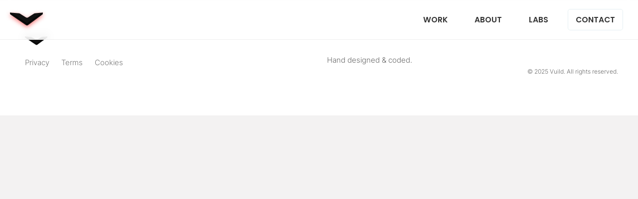

--- FILE ---
content_type: text/html; charset=UTF-8
request_url: https://vuild.com/resources/news/general
body_size: 2886
content:
<!DOCTYPE html>
<html lang="en">
<head>
<meta charset="UTF-8">
<link rel="profile" href="https://gmpg.org/xfn/11">
<link rel="pingback" href="https://vuild.com/xmlrpc.php">
<meta name="viewport" content="width=device-width, initial-scale=1, user-scalable=yes">
	  <meta name="theme-color" content="#fff" media="(prefers-color-scheme: light)">
  <meta name="theme-color" content="#000" media="(prefers-color-scheme: dark)">
<title>General News &#8211; Vuild</title>
<meta name='robots' content='max-image-preview:large' />
<link rel='stylesheet' id='theme-css' href='https://vuild.com/wp-content/themes/v24/style.css?ver=1761194994' type='text/css' media='all' />
<link rel='stylesheet' id='menu-css' href='https://vuild.com/wp-content/themes/v24/menu.css?ver=1761194875' type='text/css' media='all' />
<link rel="https://api.w.org/" href="https://vuild.com/wp-json/" /><link rel="alternate" title="JSON" type="application/json" href="https://vuild.com/wp-json/wp/v2/pages/1443" /><link rel="EditURI" type="application/rsd+xml" title="RSD" href="https://vuild.com/xmlrpc.php?rsd" />

<link rel="canonical" href="https://vuild.com/resources/news/general" />
<link rel='shortlink' href='https://vuild.com/?p=1443' />
<meta property="og:title" content="General News - Vuild">
<meta property="og:type" content="https://vuild.com/resources/news/general">
<meta property="og:site_name" content="Vuild">
<meta name="og:image" content="https://vuild.com/wp-content/uploads/ai-ml-scaled.jpg">


<meta name='description' content='Design and Product'>
<link rel="icon" href="https://vuild.com/wp-content/uploads/cropped-vuild-32x32.png" sizes="32x32" />
<link rel="icon" href="https://vuild.com/wp-content/uploads/cropped-vuild-192x192.png" sizes="192x192" />
<link rel="apple-touch-icon" href="https://vuild.com/wp-content/uploads/cropped-vuild-180x180.png" />
<meta name="msapplication-TileImage" content="https://vuild.com/wp-content/uploads/cropped-vuild-270x270.png" />
	
<meta name="copyright" content="Copyright Vuild. All rights reserved.">
<meta name ="Rating" content="General">
<meta name ="doc-class" content="Living Document">
<meta http-equiv ="Content-Security-Policy" content="block-all-mixed-content">
<meta property="og:locale" content="en_US">
<meta property="og:site_name" content="Vuild">
<link rel="alternate" type="application/rss+xml" href="https://vuild.com/rss">
<meta name="author" content="Vuild">
<link rel="canonical" href="https://vuild.com/resources/news/general">
	

<link rel="preload" href="/fonts/poppins-v21-latin-600.woff2" as="font" type="font/woff2" crossorigin>
<link rel="preload" href="/fonts/poppins-v21-latin-900.woff2" as="font" type="font/woff2" crossorigin>
<link rel="preload" href="/fonts/inter-v13-latin-300.woff2" as="font" type="font/woff2" crossorigin>
	
 <!-- Fav and touch icons -->
<link rel="shortcut icon" href="https://vuild.com/ico/favicon.png">
<link rel="apple-touch-icon" href="https://vuild.com/ico/favicon.png">
<!-- MS -->
<meta http-equiv="X-UA-Compatible" content="IE=edge">
<meta name="application-name" content="Vuild">
<meta name="msapplication-TileColor" content="#111111">
<meta name="msapplication-TileImage" content="https://vuild.com/ico/144x144.png">
<meta name="theme-color" content="#ffffff">
<meta name="msapplication-config" content="https://vuild.com/ico/browserconfig.xml">
<!-- A -->
<meta name="apple-mobile-web-app-capable" content="yes">
<meta name="apple-mobile-web-app-title" content="Vuild">
<meta name="apple-mobile-web-app-status-bar-style" content="default">
<link rel="mask-icon" href="https://vuild.com/ico/logo.svg" color="#af936c">	
<link rel="apple-touch-icon" sizes="57x57" href="https://vuild.com/ico/57x57.png">
<link rel="apple-touch-icon" sizes="60x60" href="https://vuild.com/ico/60x60.png">
<link rel="apple-touch-icon" sizes="72x72" href="https://vuild.com/ico/72x72.png">
<link rel="apple-touch-icon" sizes="76x76" href="https://vuild.com/ico/76x76.png">
<link rel="apple-touch-icon" sizes="114x114" href="https://vuild.com/ico/114x114.png">
<link rel="apple-touch-icon" sizes="120x120" href="https://vuild.com/ico/120x120.png">
<link rel="apple-touch-icon" sizes="144x144" href="https://vuild.com/ico/144x144.png">
<link rel="apple-touch-icon" sizes="152x152" href="https://vuild.com/ico/152x152.png">
<link rel="apple-touch-icon" sizes="180x180" href="https://vuild.com/ico/180x180.png">

<!-- G -->
<link rel="icon" type="image/png" sizes="192x192"  href="https://vuild.com/ico/favicon.png">

<script>var ajaxurl = 'https://vuild.com/wp-admin/admin-ajax.php';</script>
	
	 <link rel='stylesheet' id='theme-css' href='https://vuild.com/wp-content/themes/v24/css/aos2.css' type='text/css' media='all'/>
	 <link rel='stylesheet' id='theme-css' href='https://vuild.com/wp-content/themes/v24/animation.css' type='text/css' media='all'/>
	
</head>
<body class="page-template-default page page-id-1443 page-child parent-pageid-1433">
<header>
<nav id="navbar">
		    <ul class="menu__box-desktop">
			<li><a class="menu__item-d" href="https://vuild.com/work">Work</a></li>
			<li><a class="menu__item-d" href="https://vuild.com/about">About</a></li>
			<li><a class="menu__item-d" href="https://vuild.com/labs">Labs</a></li>
			<li><a class="menu__item-d" href="https://vuild.com/contact">Contact</a></li>
    </ul>
	
<div class="hamburger-menu">
    <input id="menu__toggle" type="checkbox" />
    <label class="menu__btn" for="menu__toggle">
      <span></span>
    </label>

    <ul class="menu__box">
      <li><a class="menu__item" href="https://vuild.com">Home</a></li>
			<li><a class="menu__item" href="https://vuild.com/work">Work</a></li>
			<li><a class="menu__item" href="https://vuild.com/about">About</a></li>
			<li><a class="menu__item" href="https://vuild.com/labs">Labs</a></li>
			<li><a class="menu__item" href="https://vuild.com/contact">Contact</a></li>
    </ul>
  </div>
<div class="logo">
<a href="https://vuild.com">
	
	<svg width="528" height="217" viewBox="0 0 528 217" fill="none" xmlns="http://www.w3.org/2000/svg">
<path id="vuild-svg-top" d="M386.887 18.4299L290.055 80.6787C280.259 86.9763 267.703 87.0354 257.848 80.8304L158.714 18.4128C154.632 15.8422 149.989 14.2942 145.181 13.9001L17.4644 3.43151C8.05892 2.66057 0 10.0859 0 19.523C0 24.8308 2.60881 29.7995 6.978 32.8133L256.304 204.794C266.883 212.091 280.936 211.839 291.247 204.167L521.338 32.9568C525.53 29.838 528 24.9211 528 19.6966C528 9.94214 519.597 2.3092 509.887 3.24419L400.234 13.8034C395.48 14.2612 390.904 15.8473 386.887 18.4299Z" fill="white"/>
<path d="M528 7V1.5L524 0.5L274 178.5L3.5 0L0 1V7L274 191L528 7Z" fill="black"/>
</svg>

	
</a>
</div>
</nav>
</header>
<div id="main-content" class="main-content">

	<div id="primary" class="content-area">

			
<article id="post-1443">
	<div class="entry-content">
			</div><!-- .entry-content -->
</article><!-- #post-## -->

	</div><!-- #content -->
	</div><!-- #primary -->



<footer>

<div class="container">
	
	<div class="logo-foot">
<a href="https://vuild.com">
	
	<svg width="528" height="217" viewBox="0 0 528 217" fill="none" xmlns="http://www.w3.org/2000/svg">
<path id="vuild-svg-top" d="M386.887 18.4299L290.055 80.6787C280.259 86.9763 267.703 87.0354 257.848 80.8304L158.714 18.4128C154.632 15.8422 149.989 14.2942 145.181 13.9001L17.4644 3.43151C8.05892 2.66057 0 10.0859 0 19.523C0 24.8308 2.60881 29.7995 6.978 32.8133L256.304 204.794C266.883 212.091 280.936 211.839 291.247 204.167L521.338 32.9568C525.53 29.838 528 24.9211 528 19.6966C528 9.94214 519.597 2.3092 509.887 3.24419L400.234 13.8034C395.48 14.2612 390.904 15.8473 386.887 18.4299Z" fill="white"/>
<path d="M528 7V1.5L524 0.5L274 178.5L3.5 0L0 1V7L274 191L528 7Z" fill="black"/>
</svg>

	
</a>
</div>
<div class="g-two">
<div class="g-in">
<ul class="legal">
<li><a href="https://vuild.com/privacy">Privacy</a></li>
<li><a href="https://vuild.com/terms">Terms</a></li>
<li><a href="https://vuild.com/cookies">Cookies</a></li>
</ul>
</div>
<div class="g-in">

<p class="made-with">Hand designed &amp; coded.</p>

<p class="copy">&copy; 2025 <a href="https://vuild.com">Vuild</a>. All rights reserved.</p>
</div>
</div>
</div>
</footer>

<button onclick="topFunction()" id="up" title="Go to top">&uarr;</button>

    <script src="https://vuild.com/wp-content/themes/v24/js/nav.js"></script>
    <script src="https://vuild.com/wp-content/themes/v24/js/up.js"></script>
    <script src="https://vuild.com/wp-content/themes/v24/js/aos.js"></script>
    <script>
      AOS.init({
        easing: 'ease-in-out-sine'
      });
    </script>
<!-- Matomo --><script type="text/javascript">
var _paq = window._paq = window._paq || [];
_paq.push(['trackPageView']);_paq.push(['enableLinkTracking']);_paq.push(['alwaysUseSendBeacon']);_paq.push(['setTrackerUrl', "\/\/vuild.com\/wp-content\/plugins\/matomo\/app\/matomo.php"]);_paq.push(['setSiteId', '1']);var d=document, g=d.createElement('script'), s=d.getElementsByTagName('script')[0];
g.type='text/javascript'; g.async=true; g.src="\/\/vuild.com\/wp-content\/uploads\/matomo\/matomo.js"; s.parentNode.insertBefore(g,s);
</script>
<!-- End Matomo Code -->
  </body>
</html>


--- FILE ---
content_type: text/css
request_url: https://vuild.com/wp-content/themes/v24/style.css?ver=1761194994
body_size: 15263
content:
/* @override 
	https://vuild.com/wp-content/themes/v24/style.css?* */



 /* Theme Name: Vuild v2
  * Theme URI: https://vuild.com
  * Author: Vuild
  * License: GNU General Public License v2 or later
  * License URI: http://www.gnu.org/licenses/gpl-2.0.html*/

html, body, div, span, object, iframe, h1, h2, h3, h4, h5, h6, p, blockquote, pre, a, abbr, acronym, address, big, cite, code,
del, em, img, ins, q, s, samp, small, strike, strong, sub, sup, tt, var, b, u, i, center, dl, dt, dd, ol, ul, li,
fieldset, form, label, legend, table, caption, tbody, tfoot, thead, tr, th, td, article, aside, canvas, details, embed, figure, figcaption, footer, header, hgroup, menu, nav, output, section, summary, time, mark, audio, video {
	margin: 0;
	padding: 0;
	border: 0;
	font-size: 100%;
	font: inherit;
	vertical-align: baseline;
}

 button,
    textarea,
    input,
    select,
    a{
     -webkit-tap-highlight-color: rgba(0, 0, 0, 0);
     -webkit-tap-highlight-color: transparent;
     -webkit-user-select: none;
     -khtml-user-select: none;
     -moz-user-select: none;
     -ms-user-select: none;
      user-select: none;
    }
 
.404-img { max-width:150px}

*, *:before, *:after { box-sizing: border-box}
 
html { scroll-behavior: smooth}

/* HTML5 display-role reset for older browsers */
article, aside, details, figcaption, figure, 
footer, header, hgroup, menu, nav, section {
	display: block;
}
ol, ul { list-style: none}

blockquote, q { quotes: none}

blockquote:before, blockquote:after,
q:before, q:after {
	content: '';
	content: none;
}
input, textarea { -webkit-border-radius: 0}
table {
	border-collapse: collapse;
	border-spacing: 0;
}

body {
	line-height: 1;
	font-family: 'Inter', sans-serif;
	background:  var(--base-color);
	font-size: 1.2rem;
}

img {
	width:100%;
	height:auto;
}

* {
	--base-color: #f3f2f2;
	--base-color-alt: #222;
	--stage-color: #fff;
	--stage-color-alt: #333;
}

@font-face {
  font-display: swap;
  font-family: 'Poppins';
  font-style: normal;
  font-weight: 600;
  src: url('fonts/poppins-v21-latin-600.woff2') format('woff2')}
@font-face {
  font-display: swap;
  font-family: 'Poppins';
  font-style: normal;
  font-weight: 900;
  src: url('fonts/poppins-v21-latin-900.woff2') format('woff2')}
@font-face {
  font-display: swap; 
  font-family: 'Inter';
  font-style: normal;
  font-weight: 300;
  src: url('fonts/inter-v13-latin-300.woff2') format('woff2')}

.bg {
	margin-bottom: -3px; 
	background-color: var(--stage-color);
}

.testimonial-bg .bg { background-color:#fff}

.bg svg path { fill: #f9faff}

h1, h2, h3, h4, h5, h6 {
	color: #333;
	font-family: "Poppins", sans-serif;
  	font-style: normal;
  	font-weight: 600;
}

  h6 {
  	font-weight: 600;
  	letter-spacing: .02em;
}

.right { text-align: right}

.g-two-fixed {
	display: grid;
	grid-template-columns: 1fr 1fr;
	grid-template-rows: 1fr;
	grid-gap:2rem;
}
	
.g-three-fixed {
	display: grid;
	grid-template-columns: 1fr 1fr 1fr;
	grid-template-rows: 1fr;
	grid-gap:2rem
}

.g-five {
	display: grid;
	grid-template-columns: 1fr 1fr 1fr 1fr 1fr;
	grid-template-rows: 1fr;
	grid-gap:1rem;
	
}
.work-txt .g-two h3 { margin-top: 5vh}

.split {
	display: grid;
	grid-template-columns: 1fr 1fr 1fr 1fr;
	grid-template-rows: 1fr;
	grid-gap:3rem ;	
	padding: 10vh 5vw;
}

@media (max-width: 1067px) {	
.g-five {
	display: grid;
	grid-template-columns: 1fr 1fr ;
	grid-template-rows: 1fr 1fr;
	grid-gap:1rem;
	
}
.g-three-flip {
	display: grid;
	grid-template-columns: 1fr 1fr 1fr;
	grid-template-rows: 1fr;
	grid-gap:2rem;
	text-align: center;
}
.split {
	grid-template-columns: 1fr 1fr;
}

.screens { margin-bottom: 20px}
.lab-screens { margin-top: 20px}
.work-txt h3 { margin-top: 5vh}
 .home-process h3 {	margin-top: 5vh}
		
	.home-process  .g-four {
	display: grid;
	grid-template-columns: 1fr 1fr ;
	grid-template-rows: 1fr 1fr;
	grid-gap:1rem;
}
}

.made-with {
	display: flex;
  	justify-content: center;
  	align-items: center;
  	padding:20px 0 0;
}

.error404 .hero { padding: 0 20px;color: #222;}
.error404 .hero a{ color: #222;}

.error404 img {
	max-width: 300px;
	height: auto;
}


.error-img {
	text-align: center;  	
	margin-bottom:  5vh;
	padding: 5vh 50px 5vh;
transition: background 300ms ease-in-out 0s;
border: 1px solid #fff;
border-radius: 5px;
  	box-shadow: 0 0 6px rgba(0,0,0,.1);
background-color: #d5c8b9;

}


@media (max-width: 767px) {	

.split { grid-template-columns: 1fr}

.h-one { margin:30px 20px 20px}
.h-two { text-align: left;padding:10px  20px}
 }

@media (min-width: 1024px) {	

.g-third {
	display: grid;
	grid-template-columns: 1fr 2fr;
	grid-template-rows: 1fr;
	grid-gap:2rem;
}

.g-two {
	display: grid;
	grid-template-columns: 1fr 1fr;
	grid-template-rows: 1fr;
	grid-gap:2rem
}
.g-two-alt {
	display: grid;
	grid-template-columns: 1fr 2fr;
	grid-template-rows: 1fr;
	grid-gap:2rem
}
.g-three {
	display: grid;
	grid-template-columns: 1fr 1fr 1fr;
	grid-template-rows: 1fr;
	grid-gap:4rem
}

.g-four {
	display: grid;
	grid-template-columns: 1fr 1fr 1fr 1fr;
	grid-template-rows: 1fr;
	grid-gap:2rem
}

.box {  
  display: grid;
  grid-template-columns: 1fr 1fr;
  grid-template-rows: 1fr;
  gap:4rem;
  grid-auto-flow: row;
  grid-template-areas:
    "pic txt";
}

.box-reverse {  
  display: grid;
  grid-template-columns: 1fr 1fr;
  grid-template-rows: 1fr;
  gap:4rem;
  grid-auto-flow: row;
  grid-template-areas:
    txt-r "pic-r";
}

.pic-r { grid-area: pic-r}
.txt-r { grid-area: txt-r}
 
.g-two-reverse {  
  display: grid;
  grid-template-columns: 1fr 1fr;
  grid-template-rows: 1fr;
  gap:4rem;
  grid-auto-flow: row;
  grid-template-areas:
    "h-two h-one";
}

.h-one { grid-area: h-one}
.h-two { grid-area: h-two;text-align: left}
 
.g-two-flip {  
  display: grid;
  grid-template-columns: 1fr 1fr;
  grid-template-rows: 1fr;
  gap:4rem;
  grid-auto-flow: row;
  grid-template-areas:
    " flip-two flip-one";
}

.flip-one { grid-area: flip-one}
.flip-two { grid-area: flip-two;text-align: left}
 
	
.work-hero .box {  
	height: 80vh;
	max-width: 1400px;
	margin: auto;
}

.work-1 .box{
	grid-gap:4rem;
	display: flex;
  	justify-content: center;
  	align-items: center;
	height:100%;
}

.work-2 .box,.work-3 .box  {
	grid-gap:4rem;
  	justify-content: center;
  	align-items: center;
	height:80vh;
}

.pic { grid-area: pic}
.txt { grid-area: txt}
 
.made-with { justify-content: right}

.detail-info h3:after {
	content: "";
	display: block;
	background: #bf58ed;
	height: 1.5px ;
	margin-top: 15px;
	margin-bottom: 15px;
	width:60px;border-radius: 100px;
	background: linear-gradient(to left, #6190bd 0%, #bf58ed 100%);
}

.detail-screen .g-in:before {
	content: "";
	display: block;
	padding: 1px;
	width: 2px;
	height: 100px;
	border-radius: 10px;
	margin-bottom: -150px;
	margin-left: -20px;
	background: #bf58ed;
	background: linear-gradient(to bottom, #bf58ed  , #6190bd);
}
.home-process .g-two .g-in {
	  	background: rgba(0,0,0,.1);
	  	padding: 5vh 5vw;
	  	border: 1px solid rgba(255,255,255,.1);
	  	box-shadow: inset 0	  	background: rgba(0,0,0,1);
	  	color: #003566;
  }
     .home-process	 .g-four {
	  	padding: 15vh 3vw;
	  	border: 1px solid rgba(255,255,255,.1);
	  	grid-gap:40px;
	  	color: #fff;
	  }
 }


section p {
	line-height:1.5em;
	font-family: 'Inter', sans-serif;
	color: #555;
}

a:link { 
	text-decoration: none; 
	transition: color 300ms ease-in-out 0s;
}

a:visited { text-decoration: none}

a:hover { 
	text-decoration: none;
	transition: color 300ms ease-in-out 0s;
}

a:active { text-decoration: none}

a.btn  {
	display:block;
	padding:1rem 0;
	color: #fff;
}

section{ clear: both}
 
.home-labs {
	padding: 20vh 0;
	background-color: var(--base-color);
	box-shadow: 0 1px 3px #000;
}

.home-experts {
	padding: 20vh 10vw;
	border-top: 1px solid #eee;
	border-bottom: 1px solid #eee;
	background: #fff;
}

.home-projects {
	padding: 5vh 0 10vh;
	background-color: var(--base-color);
}

.home-projects .project-name { 
	margin-top: 1.5vh;
	font-family: 'Poppins', sans-serif;
	font-weight: 600;
}

.reqs {
	font-size: .8em;
	margin-top: .5vh;
	margin-bottom: 2.5vh;
	color: #a17648;
}

.client-projects {
	background-color: var(--base-color);
	padding: 10vh 20px;
}

.home-process {
	padding: 15vh 0;	
	color: #fff;
	border-top: 1px solid #eee;
	border-bottom: 1px solid #eee;
	background-color: #fff;
}
.home-process .g-three{
	display: grid;
	grid-template-columns: 1fr 1fr 1fr;
	grid-template-rows: 1fr;
	grid-gap:1rem
}
.marker {
	background: #0085FF;
	padding:40px 0;
	width: 6px;
	border-radius: 100px;
	content: "";
	margin-left: 20%;
	display: block;
	margin-top: -40px;
	position: relative;
}

h3 { margin-bottom:5px}

.home-hero {
	min-height: 90vh;
	display: flex;
	margin-bottom: -80px;
}

@media (max-width: 1067px) {
.home-hero { min-height: 100vh}
}

h1 { font-size:66px;margin-left: -2px;
	margin-bottom: 20px;
}
h2 { font-size:45px}
h3 { font-size:35px}
h4 { font-size:25px}

.home-clients, .hero-in {
	max-width:1460px;
	margin:auto;
	overflow: hidden;
}

.hero  { padding:80px 0 0 0}

.hero-short  { padding:120px 20px 0;max-width: 1500px; margin: auto}

.news{ max-width: 1500px; margin: auto}
 .container {
 	max-width:1500px;
 	margin:auto;
 	overflow: hidden;
 	padding-left: 20px;
 	padding-right: 20px;
}

#primary .legal {
	padding: 50px;
	max-width: 1420px;
	margin: 5vh auto ;
	padding: 10vh 5vw ;
 	background: #fff;
 	transition: background 300ms ease-in-out 0s;
 	border: 1px solid #fff;
 	border-radius: 5px;
  	box-shadow: 0 0 6px rgba(0,0,0,.1);	
}

.stage-two { margin-top: 10vh}

footer .container {
 	max-width:1500px;
 	margin:auto;
 	overflow: hidden;
 	padding: 0 20px;
}
	
	footer {
	color: #666;
	padding: 10vh 20px;
	margin-top: 0;
	font-size: .8em;
	background-color: #fff;
	border-top: 1px solid #eee;
	}

	footer li > a, 	footer  li > a { position: relative}
	
	footer li > a:hover, footer  li > a:hover { color:#BE3455}
	
	footer  li > a:before,	footer  > a:before {
	content: "";
	position: absolute;
	width: 100%;
	height: 2px;
	bottom: 0;
	left: 0;
	border-radius: var(--border-radius-two);
	background:#a17648;
	visibility: hidden;
	transform: scaleX(0);
	transition: all 150ms ease-in-out 0s;
}
	footer  li > a:hover:before, 	footer  li > a:hover:before {
	visibility: visible;
	transform: scaleX(.5);
}

footer li {	display: inline-block}

footer li a {
	padding: 10px;
	color: #777 !important;
}

footer img {
	width: 16px;
	margin-left: 5px;
	height: auto;
}

.foot-shape svg {
	width: 100vw;
	margin-bottom: -20px;
}
	
.work-1 { padding:120px 20px}
.container-short {
	max-width:1100px;
	margin:100px auto 0;
	overflow: hidden;
	padding-left: 20px;
	padding-right: 20px;
}

.home-hero h1 { font-size: 4em;color: #222}

.hero h1 { margin-bottom: 20px}

section h2 {
  text-align: center;
  margin-bottom: 15px;
}

.home-client-info .reqs {
	margin-top: 10px;
	margin-bottom:10px ;
}

.about-txt .reqs, .home-client-info .reqs, .home-client-info .system {
	font-size: .75em;
	color: #a17648;
}

.sub-head  {
	margin-top: 10px;
	margin-bottom: 20px;
	color: #a17648;
	font-size: 1.1em;
}

.reqs span {
	color: #ccc;
	background: linear-gradient(to right, #ccc  , #ccc);
	-webkit-text-fill-color: transparent;
	-webkit-background-clip: text;
	font-size: .8em;
}

@media (max-width: 900px) {
  
  .home-hero h1 { font-size: 2.5em}
  section .text-container { flex-direction: column}
  
section p { font-size: .8em}
.sub-head  { font-size: 1em}

.home-client-info .reqs, .home-client-info .system {
	font-size: .75em;
}
}

@media (max-width: 767px) {
  .home-hero h1 { font-size: 2em}
  #primary .legal {
	padding: 20px;
	border: none;
}
}

.reveal {
  position: relative;
  opacity: 0;
}

.reveal.active { opacity: 1}

.active.fade-bottom { animation: fade-bottom 700ms ease-in-out}
.active.fade-left { animation: fade-left 700ms ease-in-out}
.active.fade-right { animation: fade-right 700ms ease-in-out}

.btn-dark {
	display:block;
	padding:1rem 0;
	background:#222
}

.subtext {
	text-align:center;
	max-width:600px;
	margin:0 auto 4vh;
	padding-left: 20px;
	padding-right: 20px;
	color: #a17648;
	font-size: 1.1em;
	padding: 10px;
	line-height: 1.2em;
}

.left { text-align:left}

.center { text-align:center}

.medium {
	width:200px;
	margin:auto
}

.hero-img { padding:0 40px;max-height: 70vh;width: auto;}

.home-highlights {	padding: 5vh 0 0}

blockquote {
	font-size: 2.7rem;
  font-family: "Poppins", sans-serif;
  font-weight: 600;
  font-style: normal;	
  color: #444;
	margin-top: 20px;	
	line-height: 1.5em;
}

.home-testimonials {
	text-align: center;
	padding:  20vh 0;
	text-align: center;
	background-color: var(--base-color);
}

.work-more img {
	margin-bottom: 20px;
	box-shadow: 0 0 10px rgba(0,0,0,.1);
	border: 1px solid #d8defe;
		box-shadow: 0 0 6px rgba(0,0,0,.1);
 border: 1px solid #d8defe;padding: 4px;
	border-radius: 10px;
}

.home-testimonials img, .work-testimonials img {
  	border-radius: 400px;
	margin-bottom: 0;
  text-align:center;
 max-width: 120px;
	height: auto;
	margin-bottom: 0;
border: 1px solid #d8defe;
padding: 4px;
	box-shadow: 0 0 6px rgba(0,0,0,.1);
}

.work-testimonials {
	text-align: center;
	margin:  10vh 0;
	padding:  20vh 0;
	background: #fff;
	border-top: 1px solid #d8defe ;
	border-bottom: 1px solid #d8defe ;
	
	
}

.work-testimonials blockquote{
	
	max-width: 650px;
	margin: auto;
}

.home-social { 
	background: #fff;
	padding: 10vh 0;
	text-align: center;
	position: relative;
	z-index: 10;
}

.video-clip {
	max-width: 600px;
	text-align: center;
	margin: auto;
 }

.shadow { box-shadow: 0 0 5px rgba(0,0,0,.2)}

svg#goo-logo,svg#svg932 {
padding: 40px;
max-width: 270px;
}

.home-labs .g-two { grid-gap:30px}

.caption {
	color: #a17648;
	font-size: .8em;
	margin: 10px auto 0;
	min-height: 40px;
	max-width: 750px;
	line-height: 1.2em;
}

.process { margin: 30px auto}

img.process { margin: auto}

.code {
	width: 160px;
	margin-left: 130px;
}

.testimonial-author   {
margin-top: 10px;
	color: #a17648;
	min-height: 25px;
}

.home-meta {
	font-size: .8em;
	letter-spacing: 1px;
}

.hamburger-menu { z-index: 99}
#menu__toggle { opacity: 0}

#menu__toggle:checked + .menu__btn > span {  transform: rotate(45deg)}
#menu__toggle:checked + .menu__btn > span::before {
  top: 0;
  transform: rotate(0deg);
}
#menu__toggle:checked + .menu__btn > span::after {
  top: 0;
  transform: rotate(90deg);
}
#menu__toggle:checked ~ .menu__box {  right: 0 !important}

.menu__btn {
  position: fixed;
  top: 20px;
  right: 20px;
  width: 36px;
  height: 36px;
  cursor: pointer;
  z-index: 1;  
  padding-top: 14px;
  padding-right: 20px;
  -webkit-tap-highlight-color: transparent;
}
.menu__btn > span,
.menu__btn > span::before,
.menu__btn > span::after {
  display: block;
  position: absolute;
  height: 2px;
  background-color: #4183ed;
  transition-duration: .25s;
    width:100%;
	right: 0;
}
.menu__btn > span {
  background-color: #222;
}
.home .menu__btn > span, 
.home .menu__btn > span,
.menu__btn > span::before,
.menu__btn > span::after {
  background-color: #222;
}

.home .menu__btn > span, .home .menu__btn > span::after{
  background-color: #e5eff2;
}
.menu__btn > span::before {
  content: '';
  top: -8px;
  width: 00%;
}
.menu__btn > span::after {
  content: '';
  top: 8px;
  width: 100%;
}

.menu__box {
  display: block;
  position: fixed;
  top: 0;
  right: -100%;
  width: 100%;
  height: 100%;
  margin: 0;
  padding: 80px 0;
  list-style: none;
  background-color: rgba(255,255,255,1);
  transition-duration: .25s;
  -webkit-backdrop-filter: blur(30px);
  backdrop-filter: blur(30px);
  height: 100vh;
}

.home .menu__box { background-color: #000}
.home .menu__box a { color: #e5eff2}

.menu__item {
  display: block;
  padding: 12px 34px;
  font-size: 3em;
  text-decoration: none;
  transition-duration: .25s;
  animation: fade 1s ease-in-out 0s forwards;
  font-family: "Poppins", sans-serif;
  font-weight: 500;
  font-style: normal;	
  transition: all 400ms ease-in-out 0s;
}

.menu__item:hover {
  transition: all 400ms ease-in-out 0s;
  padding-left: 40px;
  background: #fff;
  color: #000;
}

.star {
	width: 26px !important;
	height: auto;
	display: block;
	margin: 0 auto 10px;
	opacity: .3;	
	background: #a17648;
	padding: 4px;
	border-radius:900px;
	border: 1px solid #a17648;
}

.scroller {
  max-width: 1000px;
  margin: auto;
}

.scroller__inner {
  padding-block: 1rem;
  display: flex;
  flex-wrap: wrap;
  gap: 1rem;
}

.scroller[data-animated="true"] {
  overflow: hidden;
  -webkit-mask: linear-gradient(
    90deg,
    transparent,
    white 20%,
    white 80%,
    transparent
  );
  mask: linear-gradient(90deg, transparent, white 20%, white 80%, transparent);
}

.scroller[data-animated="true"] .scroller__inner {
  width: max-content;
  flex-wrap: nowrap;
  animation: scroll var(--_animation-duration, 40s)
    var(--_animation-direction, forwards) linear infinite;
}

.scroller[data-direction="right"] { --_animation-direction: forwards}
.scroller[data-direction="left"] { --_animation-direction: forwards}
.scroller[data-speed="fast"] { --_animation-duration: 20s}
.scroller[data-speed="slow"] { --_animation-duration: 60s}

.tools-list li{
	width: 150px;
  background-color: #fff;
	height: 150px;
	position: relative;
  display: flex;
  justify-content: center;
  align-items: center;
    border: 1px solid #e9e9e8;
    border-radius: 5px;
		background-color: var(--base-color);
}

.tools-list img{
	height: 55px;
	width: auto;
}

.tag-list {
  margin: 0;
  padding-inline: 0;
  list-style: none;
}

.tag-list li {
  padding: 1rem;
	background-color: var(--base-color);
  font-size: .8em;
  text-align: center;
  border-radius: 5px;
    border: 1px solid #e9e9e8;
}

.lab-screens img { 
	box-shadow: 0 0 6px rgba(0,0,0,.1);
	border: 1px solid #d8defe;
	padding: 4px;
	border-radius: 10px;
}

.expert-author {
	margin-top: 10px;
	font-size: .6em;
}

a.btn-lg {
	margin:50px auto 10px;
	font-size: .8em;
	width: 290px;	
padding: 20px;
cursor: pointer;
color: #27535f;
background-color: #f7f9fa;
transition: background 300ms ease-in-out 0s;
border: 1px solid #fff;
  font-family: "Poppins", sans-serif;
  font-weight:500;
  border-radius: 5px;
  	box-shadow: 0 0 6px rgba(0,0,0,.1);
}

a.btn-lg:hover {
	border: 1px solid #000;
	background: #333;
	color: #fff !important;
	transition: all 300ms ease-in-out 0s;
}

.highlight-large {
	font-size: 2em;
	margin-top: 5vh;
	font-family: "Poppins", sans-serif;
	font-weight: 900;
  	font-style: normal
}
  
.highlight-sm {	color: #a17648}

.home-screen {
	max-width: 1500px;
	margin: auto;
	padding: 10vh 5vw 15vh;
 	background: #ded4c9;
 	border: 1px solid #a17648;
 	transition: background 300ms ease-in-out 0s;
 	border: 1px solid #fff;
 	font-family: "Poppins", sans-serif;
 	font-weight:500;
 	border-radius: 5px;
 	box-shadow: 0 0 6px rgba(0,0,0,.1);	
 }

.home-screen p { color: #a17648}

.about-screen {
	max-width: 1500px;
	margin: 5vh auto 0;
	padding: 10vh 5vw ;
 	background: #ded4c9;
 	transition: background 300ms ease-in-out 0s;
 	border: 1px solid #fff;
 	border-radius: 5px;
  	box-shadow: 0 0 6px rgba(0,0,0,.1);	
 }
 
 .about-screen p { color: #a17648;font-size: .9em; line-height: 1.5em;
 	margin-bottom: 30px;
 }
  
.about-screen img {width: auto;height: 100px}
.about-screen .about-item-three img {width: auto;height: 125px;margin-top: -13px;margin-bottom: -12px}
	 
.contact-screen {
	max-width: 1500px;
	margin: 5vh auto 0;
	padding: 10vh 5vw ;
 	background: #ded4c9;
 	transition: background 300ms ease-in-out 0s;
 	border: 1px solid #fff;
 	border-radius: 5px;
  	box-shadow: 0 0 6px rgba(0,0,0,.1);	
 }
 
 .contact-screen p { color: #a17648;font-size: .9em; line-height: 1.5em;
 	margin-bottom: 30px;
 }
  
 .contact-screen img {width: auto;height: 200px;margin-bottom: 30px;
 }
 
 
 .icon-forward img {max-width: 160px;height: auto}

.highlight-large { color: #a17648}
.about-icons {
	text-align: center;
}
.home-screen h4 {
	color: #222;
	margin-top: 60px;
	margin-bottom: 10px;
}

.work-txt {
	border-radius: 20px;
	border:1px solid rgba(0,0,0,.1);
	background: rgba(255,255,255,.2);
	max-width: 1500px;
	margin: auto;
	padding: 15vh 15vw;
 	background-color: var(--stage-color);
 }

mark {
  -webkit-animation: 1.5s highlight 1.5s 1 normal forwards;
  animation: 1.5s highlight 1.5s 1 normal forwards;
  background-color: none;
  background: linear-gradient(90deg, #7efff5 50%, rgba(255, 255, 255, 0) 50%);
  background-size: 200% 100%;
  background-position: 100% 0;
}

.spinners {
	width: 95px;
	height: 30px;
	position: relative;
	margin-top: -37px;
	margin-left: 50px;
}

.spinner {
	width: 20px;
	animation: spin 1s linear 0s infinite;
	height: 20px;
}

.close {
	background-color:#E8F0F5;
	padding: 120px 50px ;
	margin: 0 auto 0;
	max-width: 1460px;
	border-top-left-radius:30px;
	border-top-right-radius:30px;	
}

.close::after { 
	position:absolute;
	bottom: -50px;
  	left: 0px;
  	width: 100%;
  	content:" ";
  	background: 
  radial-gradient(circle at 50% 0%, #E8F0F5 35%, #f9faff 20%);
  	background-size:50px 100px;
  	height:50px;
  	background-repeat: repeat-x;
}

.tasks {
	margin: 0 auto 0;
	max-width: 1100px;
}

.tasks img { width: 100%}

path#vuild-svg-top { fill: #111}

#up {
  display: none;
  position: fixed;
  bottom: 20px;
  right: 20px;
  z-index: 99;
  border: none;
  outline: none;
  cursor: pointer;
  padding: 15px;
  animation: fade-bottom 1s ease-in-out 0s forwards;
	font-size: .8em;
cursor: pointer;
color: #27535f;
background-color: #f7f9fa;
transition: background 300ms ease-in-out 0s;
border: 1px solid #fff;
  font-family: "Poppins", sans-serif;
  font-weight:500;
  border-radius: 5px;
  	box-shadow: 0 0 6px rgba(0,0,0,.1);	
}
}

.go {
	padding: 10vh 0;
	background: #72a6b4;
	text-align: center;
	margin: 10vh 0 ;
}
	
.highlights {
	max-width:1500px;
	margin:10vh auto;
	background: #fff;
	border: 1px solid #d8defe ;
	border-radius: 20px;
	color: #555;
}

.highlights li:before{
  content: "\2022"; 
  color: #a17648; 
  display: inline-block; 
  width: 1em;
  margin-left: -1em;
}

.highlights ul { margin-left: 1em}

.split h3 { margin-bottom: 20px}

.split li{
	margin-top: 10px;
	font-size: .8em;
	line-height: 1.2em;
}

.client-body {
	margin-top: 10vh;
	margin-bottom: 10vh;
	background: #fff;
	padding: 10vh 20px;
	border-top: 1px solid #d8defe ;
	border-bottom: 1px solid #d8defe ;
}

.tasks .home-client-info p {
	font-size: .8em;
	color: #444;
	margin-bottom: 10px;
}

.tasks .home-client-info li { color: #444}

.client-list2 li {
	padding:60px 20px ;
	animation: fade-bottom 1s ease-in-out 0s forwards ;
	background-color: #f7f9fa;
	border: 1px solid #fff;
  font-weight:500;
  border-radius: 5px;
  	box-shadow: 0 0 6px rgba(0,0,0,.1);
}

.client-list2 li a {display: block}

    #more-testimonials { display: none;	padding: 5vh 0  0;

	}
    
   .low-screen {
	padding: 10vh 0;
	border-top: 1px solid #d8defe ;
	border-bottom: 1px solid #d8defe ;
}

.client-date, .client-versions {
	background-color: #c7b8a8;
	color: #a17648;
	border: 1px solid #b5a18b;
	text-align: center;
	padding: 5px 15px;
	border-radius: 300px;
	font-size: .75em;
	margin-top: 5px;
	margin-bottom: 5px;
	display: inline-block;
}

.client-acquired {
	color:#fff;
	border-radius: 3px;
	margin-top: 5px;
	margin-bottom: 5px;
	display: inline-block;
}

.client-acquired a{
	background: #dd6a6a;
		color:#fff !important;
	border: 1px solid #cc1616;
	text-align: center;
	padding: 5px 10px;
	border-radius: 30px;
	font-size: .8em;
	margin-top: 5px;
	margin-bottom: 5px;
	display: inline-block;
}

.client-url {
	margin-top: 20px;
	font-size: .9em;
}

.auth-rate svg {
	width: 100px;
	color: #ccc;
	height: auto;
	margin-bottom: -4px;
}

.auth-rate  {
	max-width: 210px;
	color: #08197b;
	border: 1px solid #d5dafc;
	text-align: center;
	background: #eaedfe;
	padding: 5px;
	border-radius: 3px;
	font-size: .75em;
	margin-top: 5px;
	margin-bottom: 5px;
}

 .txt-box {
	border: 1px solid #eee;
	padding:40px  40px 20px;
	border-radius: 20px;
	animation: fade-bottom 1s ease-in-out 0s forwards ;
	background: #fff;
	margin-bottom: 20px;
}

.tel {
	color: #222;
	margin-top: 30px;
	font-size: 1.3em;
}

.expert-home {
	text-align: center;
	margin:10vh 0;
	padding: 10vh 0;
	background-color: var(--base-color);
	border-radius: 6px;
	border: 1px solid #e9e9e8;
	
	padding: 10vh 5vw ;
 	background: #ded4c9;
 	transition: background 300ms ease-in-out 0s;
 	border: 1px solid #fff;
 	border-radius: 5px;
  	box-shadow: 0 0 6px rgba(0,0,0,.1);	
}
  .expert-home ul {
	text-align: center;  	
	margin-top: 30px;
	margin-bottom: 30px;
	padding: 5vh 5vw ;
	transition: background 300ms ease-in-out 0s;
	border: 1px solid #fff;
	border-radius: 4px;
  	box-shadow: 0 0 6px rgba(0,0,0,.1);
  	background-color: #d5c8b9;
}

.expert-home li{ line-height: 2.5em;

background: rgba(0,0,0,.1);
margin-top: 10px;
padding: 5px;
margin-bottom: 10px;
border: 1px solid rgba(255,255,255,.5);
border-radius: 100px;
font-size: .8em;;
}

@media (max-width: 1067px) {	
.home-info { display: none}
.about-txt img { display: none}
}

.home-info {
	background: #F4F3F8;
	width: 230px;
	padding: 10px;
	font-size: .8em;
	box-shadow: 0 24px 50px rgba(0,0,0,.3);
	border-radius: 18px;
	position: absolute;
	top: 230px;
	left: 200px;
	border: 1px solid #fff;
	text-align: left;
}

.info-1 {
	top: 230px;
	left: -30px;
	animation-delay: 2s;
	width: 230px;
	height: 70px;
}
.info-2 {
	top: 400px;
	left: 400px;
	animation-delay: 3s;
	width: 220px;
	height: 70px;
}
.info-3 {
	top: 60px;
	left: 510px;	
	animation-delay:4s;
	width: 120px;
	height: 70px;
}

.home-info  .g-two {
	display: grid;
	grid-template-columns: 50px 2fr;
	grid-template-rows: 1fr;
	grid-gap:1rem
}
.home-info .vertical { text-align: left}

.home-more {
	color: #666;
	margin-top: 10px;font-size: .8em;
}
a .work-btn {
	border: 1px solid #eee;
	max-width: 200px;
	margin: 30px auto;
	padding: 15px;
	font-size: .8em;
	color: #27535f;	
	animation: fade-bottom 1s ease-in-out 0s forwards ;
	background: #fff;
	border: 1px solid #eee;
	font-weight:500;
	border-radius: 5px;
}

.home-hero{	background-color: #fff}

.home-process p {
	color: #edf3fc;
	font-size: .9em;
}

.work-projects img, .home-projects img {
	box-shadow: 0 0 6px rgba(0,0,0,.1);
	border: 1px solid #d8defe;
	padding: 4px;
	border-radius: 10px;
}

.why-press {
	padding: 10vh 5vw ;
	background-color:#ded4c9;
	text-align: center;
	margin-top: 30px;
	border: 1px solid #fff;
	box-shadow: 0 0 6px rgba(0,0,0,.1);	
  border-radius: 5px;
}

.why-press svg, .why-press img{
max-width: 120px;
height: auto;
}

.work-4 img, .work-7 img {
	max-height: 60vh;
	width: auto;
}

.contact-form {
	padding: 50px;
	max-width: 550px;
	margin: auto;
	box-shadow: 0 0 8px rgba(0,0,0,.15);
	border-radius: 10px;
	text-align: center;  	
	margin: 0 auto 0;
	transition: background 300ms ease-in-out 0s;
	border: 1px solid #fff;
  	border-radius: 4px;
  	box-shadow: 0 0 6px rgba(0,0,0,.1);
  	background-color: #d5c8b9;
}

.home-highlights img{
   	width: 200px;
   	height: auto;
}

.heading-icon svg {
	width: 105px;
	height: auto;
}

.logo {
	position: fixed;
	left: 20px;
}

.vertical {
	display: flex;
  	justify-content: center;
  	align-items: center;
	height:100%;
}

.work-more .reqs {
	margin-top: 15px;
	margin-bottom: 15px;
	font-size: .7em;
	color: #a17648;
}

 .more { margin-bottom: 45px}

.work-more .system {
	margin-top: 10px;
	margin-bottom: 10vh;
	color: #618aa3;
	font-size: .9em;
}

.acquired {
	background-color: #a17648;
	width: 100px;
	text-align: center;
	padding: 6px;
	color: #d3c6b9;
	font-size: .7em;
	margin-top: -70px;
	position: absolute;
	border-radius: 20px;
	margin-left: 20px;
}

.stores {
	margin-top: 20px;
	display: grid;
	grid-template-columns: 1fr 1fr;
	grid-template-rows: 1fr;
	grid-gap:1rem;
	max-width: 300px;
}

.opener {
	color: #999;
	letter-spacing: 1px;
}

.box a:hover {
transform: translateX(40px);
transition: all 1s ease-in-out 0s;
}

footer ul { text-align: left}

footer .legal { 	padding-top: 25px}

 .copy {
	text-align: right;
	padding: 10px 0;
	color: #666;
	font-size: .8em;
}

.home-client-info h3:before {
content: "";
display: block;
		background: #a17648;
height: 1.5px ;
margin-bottom: 15px;
width:60px;
border-radius: 100px;
}

.hero-screen img{
height: auto;
margin: auto;
position: relative;
z-index: 99;
}

.menu__box li { position: relative}

.menu__box li:nth-child(1) { animation: fade 1s ease-in-out 0s  forwards}

.menu__box li:nth-child(1):after {
  content: "01";
  margin-left: 10px;
  color: #888;
  font-size: .8em;
  position: absolute;
  bottom: 20px;
}
.menu__box li:nth-child(2):after {
  content: "02";
  margin-left: 10px;
  color: #888;
  font-size: .8em;
  position: absolute;
  bottom: 20px;
}
.menu__box li:nth-child(3):after {
  content: "03";
  margin-left: 10px;
  color: #888;
  font-size: .8em;
  position: absolute;
  bottom: 20px;
}
.menu__box li:nth-child(4):after {
  content: "04";
  margin-left: 10px;
  color: #888;
  font-size: .8em;
  position: absolute;
  bottom: 20px;
}
.menu__box li:nth-child(5):after {
  content: "05";
  margin-left: 10px;
  color: #888;
  font-size: .8em;
  position: absolute;
  bottom: 20px;
}

.go svg{
	   	width: 80vw;
	   	max-width: 400px;
	   	height: auto;
	}
	
	    .go-icon svg {
			width: 100px;
			height: auto;
		}
		
		.go a.btn {
			display: block;
			background: #f7f9fa;
			color: #27535f;
			padding: 20px;
			max-width: 290px;
			margin:60px auto 0;
			border: 1px solid #758CBD;
			transition: background 300ms ease-in-out 0s;	
		}
		
.go a.btn:hover  {
	background: #333;
	color: #fff !important;
	transition: background 300ms ease-in-out 0s;
	border: 1px solid #000;
}

		
@media (max-width: 900px) {
	
	.subtext {
	font-size: .8em;
}
	.home-highlights {
	padding:  0;
}
.go a.btn {
	padding: 25px;
	font-size: .8em;
}
		
.work-testimonials { margin:  5vh 0}

.home-client-info .btn { margin-bottom: 40px}
.lab-screens img { margin-bottom: 0px;}

.home-screen {
	padding: 20px;
	border:none;
}
.work-txt {
	padding:20px 0 50px;
	border:none;
 }
	
.home-highlights h3 { margin-top: 30px}	

.menu__item { font-size: 1.7em}
.work-more {
	padding: 5vh 0 40px;
	margin-top: 0;
}

.hero h1 { margin-bottom: 10px}

h1 { font-size:33px}
h2 { font-size:30px}
h3 { font-size:25px}
h4 { font-size:22px}

.contact-form { padding: 20px}

blockquote { font-size: 1.8rem}

.made-with {
	  text-align: center;
	  margin-bottom: 10px;
}

.client-list2 li { margin-bottom: 20px}

footer ul, .copy { text-align: center}
.home-client-info h3 { margin-top: 20px}
.home-screen-top { text-align: center}
}

.home-client-info h4 {margin-top: 30px;margin-bottom: 10px;}
.home-client-info h4:nth-child(1) {margin-top: 0;margin-bottom: 10px}

.home-client-info li {
	line-height: 1.5em;
	list-style: none;
	margin-left: 40px;
	font-size: .8em;
}
.home-client-info li::before {
  content: "\2022"; 
  color: #a17648; 
  display: inline-block; 
  width: 1em;
  margin-left: -1em;
}

.tv img { max-width: 900px}

.tv-title {
text-align: center;
margin-top: 40px;
}

.tv-title img{
	width: 100px;
	margin: auto;
	width: 100px;
}

.hero-logo {
	width: 100px;
	border-radius: 10px;
}

.screens { text-align: center}

.tv { text-align: center}

.hero-screen { text-align: center}

.wrapper{ margin:3em 0}

a, a:visited, a:hover, a:active {
  -webkit-backface-visibility:hidden;
  backface-visibility:hidden;
	position:relative;
  transition:0.5s color ease;
	text-decoration:none;
 cursor: pointer;
	color: #0085ff;
}

a:hover { color:#BE3455}

a.before:before,a.after:after{
  content: "";
  transition:0.5s all ease;
  -webkit-backface-visibility:hidden;
  backface-visibility:hidden;
  position:absolute;
}
a.before:before { top:-0.25em}
a.after:after{ bottom:-0.25em}
a.before:before,a.after:after{
  height:5px;
  height:0.1rem;
  width:0;
  background:#BE3455;
}

a.first:after{ left:0}

a.before:hover:before,a.after:hover:after {
  width:100%;
}

.hero a { font-size: 1.1em}

.project-btn {
	margin-top: 7.5vh;
}

.home-sub-text {
	margin-bottom: 30px;
	max-width: 600px;
	color: #fff;	
}

.home-projects .box {
	margin-top: 10vh;
	margin-bottom: 10vh;
}

.playground {
	margin-top: 10px;
	margin-bottom: 10px;
}

.testimonial-url {
	font-size: .8em;
	margin-top: 10px;
}

.client-desc { margin-bottom: 20px}

.home-hero p {	color: #222}

.home-process .home-client-info h3:before { background: #fff}

.home-client-info li span {
	color: #a17648;
	font-size: .75em;
}
	
.hero-head {
	padding: 80px;
	animation: spin 1s linear 0s infinite ;
}

.close-border  {
	margin-top: 10vh;
	margin-bottom: -50px;
}

.close-border svg {
	width: 100%;
	height: auto;
}

       .home-process li {
	display: inline-block;
	text-align: center;
	margin-bottom: 30px;
	  	width: 139px;
	  	text-align: center;
	  	height: 139px;
	  	background: #0085FF;
	  	border-radius: 200px;border: 11px solid #fff;
	  	box-shadow: 0 0 5px rgba(0,0,0,.1);
	  	font-size: .8em;
	  	color: #d4e6f6;
	  }
	  	  
      .home-process img {
	  	height: 39px;
	  	width: 39px;
	  	margin: 30px auto;
	  }
   
	    .home-process 	 .g-four  {
	  	text-align: center;	  
	  	font-size: .8em;
	  	}
	  
     .home-process 	 .g-four .g-in img {
	  	text-align: center;
	  }
	  
	  .double-screen {
	  	max-width: 600px;
	  	margin: auto;
	  }
	  
	  .lump {
	  	margin-top: 0px;
	  }

	  .lump svg{
	  	width: 50%;
	  	height: auto;
	  	margin-bottom: -5px;
	  }
	
.foot-move {
	overflow: hidden;
	height: 200px;
	padding-top: 50px;
	width: 100%;
	margin-bottom: -110px;
}

.nav-up { display: none}

  
h3 svg { margin-bottom: -1px}
  

.work-intro { margin-top: 10vh}
.short-top { margin-top: -60px}

.testimonial-avatar {
	width: 98px;
	border-radius: 100%;
	 max-width: 120px;
	height: auto;
	margin-bottom: 0;
border: 1px solid #d8defe;padding: 4px;
	box-shadow: 0 0 6px rgba(0,0,0,.1);

}

.work-meta {
	margin: 10px auto;
	font-size: .9em;
	color: #666;
}

.client-list2  {
text-align: center;
padding: 0 0 5vh;
}
@media (min-width: 767px) {	

.client-list2 {
  	display: grid;
	grid-template-columns: 1fr 1fr 1fr;
	grid-template-rows: 1fr;
	grid-gap:5rem;
}

}
.client-list2  h2 {
font-size: 1.2em;
margin-top: 10px;
}

.quote-by {
	font-size: .8em;
	margin-top: 10px;
	color: #a17648;
}

.contact-form label {
color: #222;
font-size: .8em;
}

.contact-form p {
font-size: .8em;
font-weight:bold;
margin-bottom: 20px;
text-align: left;
}

.wpcf7-form p {
	margin-bottom: 20px;
}
.wpcf7-form-control-wrap input {
	padding: 10px;
	width: 100%;
	height: 50px;
	font-size: 1.3em;
	margin-top:10px;
	font-family: 'Inter', sans-serif !important;
	color: #222;
	 background: #ded4c9;
	 transition: background 300ms ease-in-out 0s;
	 border: 1px solid #fff;
	 border-radius: 5px;
  	box-shadow: 0 0 6px rgba(0,0,0,.1);	
}

.wpcf7-textarea {
	color: #222;
	padding: 10px;
	width: 100%;
	margin-top: 10px;
	font-size: 1.3em !important;
	height: 80px;
	font-family: 'Inter', sans-serif !important;
	 background: #ded4c9;
	 transition: background 300ms ease-in-out 0s;
	 border: 1px solid #fff;
	 border-radius: 5px;
  	box-shadow: 0 0 6px rgba(0,0,0,.1);	
}

.quiz-contact {
	max-width: 150px;
	display: block;
}

.wpcf7-form-control-wrap { position: relative}

.wpcf7-submit {
	padding: 15px 80px;
	cursor: pointer;
	background: #f7f9fa;
	color: #27535f;
	margin:10px auto 0;
	transition: background 300ms ease-in-out 0s;
	font-size: 1.2em;
	font-weight: 500;
		font-family: "Poppins", sans-serif;

	 	background: #fff;
 	border: 1px solid #a17648;
border: 1px solid #fff;

  border-radius: 5px;
  	box-shadow: 0 0 6px rgba(0,0,0,.1);	
}

.wpcf7-submit:hover {
	background: #333;
	color: #fff !important;
	transition: background 300ms ease-in-out 0s;
	border: 1px solid #000;
}

.wpcf7-response-output, .wpcf7-not-valid-tip {
	background: #DC0155;
	display: block;
	margin-top: 5px;
	color: #fff;
	font-size: .85em;
	padding: 10px;
	border-radius: 5px;
	font-family: 'Inter', sans-serif !important;
}

.wpcf7-not-valid-tip:nth-child(3) {
font-size: .65em;	
max-width: 150px;
}
.wpcf7-response-output {
	font-size: .6em;
	padding: 0;
}

.main-txt h3 {	margin-top: 30px}

.main-txt p {
	margin-bottom: 20px;
	line-height: 1.5em;
}

.light-bg { background: #fff}

.why-press p {
	max-width: 650px;
	margin:0 auto 5vh;
	color: #a17648;
}

.why-press h2,.why-press h3 {
	color: #222;
}
.client-watch {
	max-width: 200px;
	margin: auto;
	font-size: .9em;
	color: #777;
	text-align: center;
}
.client-watch img { margin-bottom: 20px}

.client-box {
	background: #fff;
	padding: 10vh 0;
	max-width: 1500px;
	margin: auto;
	border-bottom: 1px solid #d8defe ;
}

.work-characters {
	max-width: 650px;
	margin: auto;
}

.show-more {text-align: center}

@media (min-width: 767px) {	

.menu__box-desktop {
	position: fixed;
	right: 20px;
	text-align: right;
}

.menu__box-desktop  li{
display: inline-block;
padding: 10px;
}
.hamburger-menu { display: none}
}

@media (max-width: 768px) {	
.menu__box-desktop {
	display: none;
}

}

#toggleButton {
	font-size: .8em;
	width: 290px;	
padding: 20px;
cursor: pointer;
color: #27535f;
background-color: #f7f9fa;
transition: background 300ms ease-in-out 0s;
border: 1px solid #fff;
  font-family: "Poppins", sans-serif;
  font-weight:500;
  border-radius: 5px;
  	box-shadow: 0 0 6px rgba(0,0,0,.1);
  	
}

#toggleButton:hover {
	background: #222;
	color: #fff;
	border: 1px solid #000;
}

.hero-list li{
	width: 250px;
	height: 250px;
	position: relative;
  display: flex;
  justify-content: center;
  align-items: center;
  border-radius: 10px;
}

.hero-client-info {	max-width: 600px}

.bump {
	max-width: 180px;
	margin:-50px auto -20px;
}

.about-txt {
margin-top: 20px;
line-height: 1.5em;	
}
.about-txt img {width: 60%}

.about-txt p{ margin-bottom: 20px}

.sub-text {
	color: #a17648;
	line-height: 1.5em;
}

.wpcf7-response-output {
	background: #DC0155;
	font-size: .8em;
	color: #fff;
	line-height: 1.5;
	padding-left: 10px;
	padding-right: 10px;
}

.screen-reader-response { display: none}

picture img {
	max-width: 100%;
	height: auto;
}

.labels {
	display: block;
	width: 100%;
	position: relative;
	height: 700px;
	margin-top: -700px;
	display: none;
}



.contact-form-box h2 {	line-height: 1.2em}

.contact-form-box a {
	margin-top: 20px;
display: block;
}


@supports (display: grid) {
  .grid {
    display: grid;
    grid-gap: 1.5vw;
    padding: 1.5vw;
  }

  .grid {
	margin-top: 30px;
    grid-template-columns: repeat(2, 1fr);
    grid-template-rows: 50vh 30vh repeat(2, minmax(20vh, 1fr));
    grid-template-areas:
      "hero   hero"
      "med1   med1"
      "med2   med2"
      "small1 small2"
      "small3 small4"
      "small5 small6"
      "small7 small8"
      "small9 small10";
  }

  @media screen and (min-width: 1067px) {
    .grid {
      grid-template-columns: repeat(6, 1fr);
      grid-template-rows: auto;
      grid-template-areas:
      "small1 hero   hero hero med1   med1"
      "small2 hero   hero hero med2   med2"
     ;
    }
  }

  .grid .item:nth-child(1)  { grid-area: hero}
  .grid .item:nth-child(2)  { grid-area: small2;text-align: center}
  .grid .item:nth-child(3)  { grid-area: med1}
  .grid .item:nth-child(4)  { grid-area: med2}
  .grid .item:nth-child(5)  { grid-area: small1}
  .grid .item:nth-child(6)  { grid-area: small2}
  .grid .item:nth-child(7)  { grid-area: small3}
  .grid .item:nth-child(8)  { grid-area: small4}
  .grid .item:nth-child(9)  { grid-area: small5}
  .grid .item:nth-child(10) { grid-area: small6}
  .grid .item:nth-child(11) { grid-area: small7}
  .grid .item:nth-child(12) { grid-area: small8}
  .grid .item:nth-child(13) { grid-area: small9}
  .grid .item:nth-child(14) { grid-area: small10}
}

.grid .item:nth-child(3) img { max-width: 260px}
.grid .item:nth-child(4) img { max-height: 60px;height: auto;margin-right: 50px;margin-left: 50px;
}

.boxes {
  display: flex;
  justify-content: center;
  align-items: center;
  height: 100%;
}

.grid { padding: 0}

.grid .item {
  position: relative;
  padding: 1vw;
  transition: background 500ms, outline 500ms;
  outline: transparent;
color: #27535f;
transition: background 300ms ease-in-out 0s;
border: 1px solid #fff;
  font-family: "Poppins", sans-serif;
  font-weight:500;
  border-radius: 5px;
  	box-shadow: 0 0 6px rgba(0,0,0,.1);
  	 	background: #ded4c9;
}

.grid .item:nth-child(1)  { background:#ded4c9 }
.grid .item:nth-child(2)  { background:#ded4c9  }
.grid .item:nth-child(3)  {background:#ded4c9 }
.grid .item:nth-child(4)  { background:#ded4c9 }
.grid .item:nth-child(5),
.grid .item:nth-child(6),
.grid .item:nth-child(7),
.grid .item:nth-child(8),
.grid .item:nth-child(9),
.grid .item:nth-child(10),
.grid .item:nth-child(11),
.grid .item:nth-child(12),
.grid .item:nth-child(13),
.grid .item:nth-child(14) { background:#ded4c9 }

.codepen-logo img {
	width: auto;
	height: 100px;
	margin:0 20px;
}


.labs-excerpt p { color: #a17648}

.large-box { padding:40px}

.large-box a.btn {
	text-align: center;
	margin-top:20px;
	font-size: .8em;
	width: 290px;	
	padding: 20px;
	cursor: pointer;
	color: #27535f;
	background-color: #f7f9fa;
	transition: background 300ms ease-in-out 0s;
	border: 1px solid #fff;
	font-family: "Poppins", sans-serif;
	font-weight:500;
	border-radius: 5px;
	box-shadow: 0 0 6px rgba(0,0,0,.1);	
}

.large-box a.btn:hover {
border: 1px solid #111;
color: #fff;
text-align: center;
background: #222;
margin-top:20px;
transition: all 300ms ease-in-out 0s;
}





.large-box h3{	
	line-height: 1.5em;
	color: #473420;
}

.why-quotes { padding: 0}

.about-contact a {
	display: block;
	color: #473420;
}
.about-contact img {
margin-bottom: 10px;
max-width: 150px;
display: block;
}

@media (min-width: 1067px) {	
.mob {	display: none}
.home-txt { margin-left: 100px}
}

@media (max-width: 1068px) {	
.desktop { display: none}
.home-sub-text { margin:20px auto;display: none;
}
}

.news-section { padding:20px}

 @media (min-width: 767px) {	
	#content .news.flex {
		display: flex;
		flex-wrap: wrap;
		max-width: 1540px;
		padding: 10px;
	}
	#content .news.flex .news-post {
		flex: 1 1 33%;
		margin:0 30px;
	}
	div#content div.news {
		grid-template-columns: 1fr;
		max-width: 760px;
		padding: 10px;
		margin:  auto;
	}
	}

.featured a {
padding: 7px 10px;
background: rgba(0,0,0,.8);
text-transform: uppercase;
color: #fff;
border: 1px var(--border-style) rgba(0,0,0,.8);
text-align: left;
position: absolute;
margin-top: -320px;
font-size: .6em;
margin-left: 0px;
border-top-right-radius: 4px;
border-bottom-right-radius: 4px;
-webkit-backdrop-filter: blur(5px);
backdrop-filter: blur(5px);
font-weight: 800;
}

.codepen-news {
fill: #fff;margin-top: 1px;
margin-bottom: -3px;
width: 14px;
height: auto;
	}

.home-post-title {
	font-size: 1.1em;
	color: #444;
  font-family: "Poppins", sans-serif;
  font-weight: 600;
  font-style: normal;	margin-top: 10px;
	margin-bottom: 10px;

}
.labs-excerpt {
	margin-bottom: 40px;
	color: #888;
	font-size: .8em;
}

.error404 .hero-bg {
	text-align: center;
	height: 100vh;
}

.work-projects .g-two, .work-projects .g-two-flip {
	margin-bottom: 50px;
}

 @media (max-width: 1067px) {	
.contact-in a { margin-bottom: 20px}
 }

.error-img svg{
	max-width: 300px;
	height: auto;
	margin-bottom: 20px;
}

#error-micro {
	font-size: .6em;
	color: #888;
}



.required {
	color: #8d594b;
	margin-left: 2px;
	font-size: 1.2em;
	font-weight: bold;
}

.welcome {
	height: 100vh;
	text-align: center;
	padding:0 30px;
	background:#000;
	border-bottom: 1px solid #111;
	overflow: hidden;
}

.work-projects { padding-top: 20px}

@media (max-width: 1068px) {	
.welcome {
	height: 100vh;
	text-align: center;
	padding:0 30px;
	background: #000
}
	.welcome .h-one {min-height:40vh;
	}
	.work-projects { padding-top: 0}
}

.welcome img{
	max-height:70vh;
	width: auto;
}

@media (max-width: 1068px) {	

.welcome img{
	height:40vh;
	text-align: center;
	width: auto;
}

.bump { display: none}
.featured a { margin-top: -200px}

.work-2 img {
	margin-top: 20px;
	margin-bottom: 40px;
}

.work-1 img {
	margin-top: 30px;
	margin-bottom: 40px;	
}
.work-6 img {
	margin-top: 30px;
	margin-bottom: 40px;	
}

.work-8 img {
	margin-top: 30px;
	margin-bottom: 40px;	
}
}

.page-id-16 .go { display: none}

@media (min-width: 1068px) {	

.home-process	 .g-four {
	  	background: rgba(0,0,0,1);
	  	border: 1px solid rgba(255,255,255,.1);
	  	box-shadow: inset 0px 0 8px rgba(0,0,0,.1);
	  }
	  .home-process .g-two .g-in {
	  	background: rgba(0,0,0,1);
  }
	 }	
	 
.news-tb img {
	box-shadow: 0 0 6px rgba(0,0,0,.1);
	padding: 14px;
	border-radius: 10px;
	background-color:#ded4c9;
	text-align: center;
	border: 1px solid #fff;
	box-shadow: 0 0 6px rgba(0,0,0,.1);	
  border-radius: 5px;
}

.bump svg path { fill: var(--base-color)}



@media (min-width: 768px) and (max-width: 1468px) {
.welcome .g-two-reverse { padding: 0 20px}
}

@media (max-width: 768px) {￼}

.home-txt h1{ color:#fff;text-shadow:0 0 4px rgba(0,0,0,.1)}
	
.home-txt a {
	display: block;
	max-width: 250px;
	padding: 20px;
	text-align: center;
	font-weight: 400;
	cursor: pointer;
	color: #fff;
	background-color: #000;
	transition: background 300ms ease-in-out 0s;
	border: 1px solid #fff;
	font-family: "Poppins", sans-serif;
	font-weight:500;
	border-radius: 5px;
  	box-shadow: 0 0 6px rgba(0,0,0,.1);
}	
	
.home-txt a:hover{
	text-decoration: none;
	background-color: #222;
	color: #f7f9fa;
}



.about-metrics {
	text-align: center;  	
	margin-top: 30px;
	margin-bottom: 30px;
	padding: 10vh 50px 10vh;
	transition: background 300ms ease-in-out 0s;
	border: 1px solid #fff;
	border-radius: 4px;
  	box-shadow: 0 0 6px rgba(0,0,0,.1);
  	background-color: #d5c8b9;
}

.about-metrics-txt {
	margin: 0 auto 0;
	padding: 10vh 50px 0;
	transition: background 300ms ease-in-out 0s;
	border: 1px solid transparent;
	border-radius: 5px;
}

.about-metrics-txt h4 { color: #473420}

.contact-form-box {
	margin: 0 auto 0;
	padding: 0 50px;
	transition: background 300ms ease-in-out 0s;
	border: 1px solid transparent;
	border-radius: 5px;
}

.home-txt a:after{display: none;	transition: background 300ms ease-in-out 0s}

.copy a { color: #666}

.g-three svg {
	width: auto;
	height: 80px;
}


.work-hype a.btn {
	text-align: center;
	margin:20px auto;
	font-size: .8em;
	width: 290px;	
	padding: 20px;
	cursor: pointer;
	color: #27535f;
	background-color: #f7f9fa;
	transition: background 300ms ease-in-out 0s;
	border: 1px solid #fff;
	font-family: "Poppins", sans-serif;
	font-weight:500;
	border-radius: 5px;
	box-shadow: 0 0 6px rgba(0,0,0,.1);	
}



 @media (max-width: 768px) {
.about-screen {
	margin: 5vh auto 0;
	padding:  0 ;
 }
 

 .about-screen .container {
 	padding: 0;
}
 
 .why-press-more {
	padding:  0 ;
	background-color:#ded4c9;
	text-align: center;
	margin: 5vh 0;
	border: 1px solid #fff;
	box-shadow: 0 0 6px rgba(0,0,0,.1);	
	border-radius: 5px;
}
 .why-press-more img {
max-width: 220px;
}
.about-screen img {width: auto;height: 220px}
.about-screen .about-item-three img {width: auto;height: 220px	 }
 
 .work-hype a.btn {
	width: 90%;	
}


 .why-press #toggleButton {
	width: 90%;	 	
}

.contact-screen {
	margin: 5vh auto 0;
	padding:  0 ;
  }
 
.contact-screen .container {
	margin: 0 auto 0;
	padding:  0 ;
 
 }
 .contact-form-box {
	padding: 0 ;
}
 }
 
 
 .why-press-more img { max-width: 220px}

.work-results p {
	max-width: 450px;
	margin: auto;
}

.work-results img {
	margin-top: 60px;
}

a.menu__item {
color: #fff;
}

.client-hero {
	text-align: center;
}

.client-hero img{
	max-width: 500px;
}
 .work-hero { padding:20vh 20px 0;
 	background: #fff;
 }

.client-hero .subtitle {
	margin-bottom: 60px;
}

.client-hero h1 {
	color: #111;
}


@media (prefers-color-scheme: dark) {
.home-labs { background-color:#111}
.error404 .hero { color: #fff}
.error404 .hero a{ color: #fff}

a.menu__item {
color: #fff;
}
.about-screen {
 	background: #111;
	border: 1px solid #222;
 }
	

.home-experts {
	border-top: 1px solid #333;
	border-bottom: 1px solid #333;
	background: #111;
}

.home-screen {
 	background-color: #111;
 	border: 1px solid #222;
 }
	
	.work-testimonials {
	border-top: 1px solid #333;
	border-bottom: 1px solid #333;
}
.testimonial-avatar {
border: 1px solid #333;
	box-shadow: 0 0 6px rgba(0,0,0,.1);
}

.home-testimonials img, .work-testimonials img {
border: 1px solid #333;
}

.home-projects .project-name { color: #fff}

.grid .item {
	color: #fff !important;
	border: 1px solid #222 !important;
  	background: #111 !important;
}
.grid .item span {
	color: #fff !important;

}

.g-three svg {
		filter: drop-shadow(0 0.2rem 0.25rem rgba(0, 0, 0, 0.9));

}

blockquote{ color: #222}

#toggleButton {
color: #fff;
background-color: #222;
border: 1px solid #333;
}

.large-box a.btn {
color: #fff;
background-color: #222;
border: 1px solid #333;
  	box-shadow: 0 0 6px rgba(0,0,0,.1);	
}


.work-projects img, .home-projects img, .work-more img, .news-tb img {
 border: 1px solid #333;
}
	
.why-press h2,.why-press h3 { color: #fff}

section p { color: #ccc}
.sub-text { color: #ccc} 
 
.home-sub-text { color: #ccc}

.welcome { background-color: #000 !important}
.menu__box-desktop a:hover {color: #fff !important}

.home-post-title { color: #ccc}

.auth-rate  {
	color: #fff;
	border: 1px solid #222;
	background: #111;
}

.contact-form p { color: #fff}
.contact-form { color: #fff}
.contact-form label { font-size: .8em}
   
:root { --image-filter: grayscale(5%)}
 
img:not([src*=".svg"]) {filter: var(--image-filter)}

.invert  {filter: invert(100%)}

a:link { color: #fff;}

	
path#vuild-svg-top {	 fill: #fff}

body { background:#000}

footer { 
	background-color:#000;	
	color: #999;
border-top: 1px solid #333;
}

 
.work-projects { background: #000}

.go {
	color: #999;
	background: #111;
	background-size:3px;
	border-top: 1px solid #222;
	border-bottom: 1px solid #222;
}

.menu__btn > span, .menu__btn > span::before, .menu__btn > span::after {
  background-color: #fff;
}

.made-with svg path {stroke: #999}

.home-process {	
	background: #141414;
	border-top: 1px solid #333;
	border-bottom: 1px solid #333;
	box-shadow:inset 0px 1px 5px #000;
}
.home-process h3, .home-process p { color: #fff}

.why-press {
	background: #111;
	background-size:3px;			
	border: 1px solid #222;
}

.home-projects { background: #111}

.home-testimonials, .home-hero, .bg {
background: #141414;
background-size:3px;
}

mark {
  -webkit-animation: 1.5s highlight 1.5s 1 normal forwards;
  animation: 1.5s highlight 1.5s 1 normal forwards;
  background-color: none;
  background: linear-gradient(90deg, #DC0155 50%, rgba(255, 255, 255, 0) 50%);
  background-size: 200% 100%;
  background-position: 100% 0;
  color: #fff;
}

.wpcf7-form-control-wrap input, .wpcf7-textarea {
	border: 1px solid #222;
	background: #111;
	color: #fff;
}

.contact-form {
  	background-color: #111;
 	border: 1px solid #222;
 	color: #fff;
}
	
.bump svg path { fill: #111}

.work-testimonials, .home-social{ background-color:#111}
 .home-testimonials{ background-color:#111}

.hero-in p { color: #fff}

	#primary .legal, .legal.lead {
	background: #222;
	border: 1px solid #333;
	color: #fff;
}

#up {
  background-color: #333;
  color: #fff;
  border: 1px solid #000;
}
.lab-screens img { border: 2px solid #222}

a .work-btn { 
	border: 1px solid #333;
	color: #fff;
		background: #111;
}

.highlights {
	background: #222;
	border: 1px solid #d8defe ;
	color: #ccc;
}
.client-body {
	background: #111;
	border-top: 1px solid #333 ;
	border-bottom: 1px solid #333 ;
}
.home-info {
	background: #222;
color: #fff;
  border: 1px solid #333;
}
.low-screen { background: #222}

.client-list2 li {
	border: 1px solid #333;
	color: #eee;
	background: #141414;
}
.testimonial-bg .bg { background-color:#141414}
.caption { color: #ccc}
.menu__box-desktop a:hover {color: #BE3455}
.menu__box-desktop a {color: #fff;}
    
.tools-list li { background: #222;
    border: 1px solid #333;
}

.tag-list li {
  background: #222;
  color: #ccc;
  border: 1px solid #333;
}

.home-screen p { color: #fff}

.highlight-large { color: #fff}

.home-screen h4 { color: #fff}

.work-txt {
	border:1px solid rgba(0,0,0,.1);
	background: rgba(0,0,0,.2);
}

.home-hero h1 { color: #fff}

.txt-box {
	color: #eee;
	border: 1px solid #333;
	background: #141414;
}

.client-date, .client-versions {
	color: #ccc;
	border: 1px solid #444;
	background: #333;
}
.main-txt p { color: #eee}

.client-projects {
color: #fff;
background: #111;
}

.about-metrics-txt h4 { color: #fff}
.large-box h3{ color: #fff}

.about-metrics {
  	background-color: #111;
 	border: 1px solid #222;
}
	
	.news-tb img {
	background-color:#111;
	border: 1px solid #000;
}

.contact-screen {
 	background: #111;
 	border: 1px solid #222;
 }
	
.contact-form label { color: #fff}

.tel { color: #fff}

.about-screen p { color: #ccc}  
.expert-home {
	background-color:#222;
	border: 1px solid #333;
	color: #fff;
}

.home-txt a, .project-btn a {
	color: #27535f;
}
.home-txt a {
	color: #fff;
}
.menu__btn > span {
  background-color: #fff;
}
.home .menu__btn > span, 
.home .menu__btn > span,
.menu__btn > span::before,
.menu__btn > span::after {
  background-color: #fff;
}



 .work-hero { 
 	background: #000;
 }

.client-hero h1 {
	color: #fff;
}



.expert-home ul {

	border: 1px solid #222;
  	background-color: #111;

}

.tasks .home-client-info p {
	color: #ccc;
}
.tasks .home-client-info li { color: #ccc}
}






	




.rw-sentence span{ color: #eee}

.home-social {
	border-top: 1px solid #333;
	border-bottom: 1px solid #333;
	background: #141414;
}

.lump svg path { stroke: #111}

   .foot-shape svg path { fill: #000}
   
.menu__box {
  background-color: rgba(0,0,0,1);

}
.highlight-large { color: #fff}

.home-social svg path { fill: #ccc}

.close {
	background-color:#333;
	color:#ccc
}
.home-client-info li { color: #ccc}

.made-with svg { stroke: #fff}

.bg svg path { fill: #111}

.close::after { 
  background: radial-gradient(circle at 50% 0%, #111 35%, #333 20%);
}



.contact-screen { margin-bottom: 30px}

.contact-screen .about-metrics {margin: 0}





.welcome video{
width: 80%;
height: auto;
margin-top:15vh;
}


.logo-foot svg {
	width: 45px;
	height: auto;
	margin-left: 10px;
}

 @media (max-width: 768px) {

.welcome video{
width: 80%;
height: auto;
margin-top:-10vh;
}

.more-home {
display: none;
}
.wide-txt {
letter-spacing: 2em;
font-size: .7em;
  text-indent: 2em;

}
.logo-foot {
text-align: center;
}
.logo-foot svg {
	width: 45px;
	height: auto;
	margin: auto;
}



}













:root {
  --m: 1rem;
  
  --red: #FF6565;
  --pink: #FF64F9;
  --purple: #6B5FFF;
  --blue: #4D8AFF;
  --green: #5BFF89;
  --yellow: #FFEE55;
  --orange: #FF6D1B;
  
}


.welcome .home-txt a {
  border: calc(0.08 * var(--m)) solid transparent;
  position: relative;
  font-size: var(--m);
  border-radius: calc(0.4 * var(--m));
  display: flex;
  justify-content: center;
  cursor: pointer;
  background:linear-gradient(#121213, #121213), linear-gradient(#121213 50%, rgba(18, 18, 19, 0.6) 80%, rgba(18, 18, 19, 0)),  linear-gradient(90deg, var(--orange), var(--yellow), var(--green), var(--blue), var(--purple), var(--pink), var(--red));
  background-origin: border-box;
  background-clip: padding-box, border-box, border-box;
  background-size: 200%;
  animation: animate 2s infinite linear;
}


.home-txt a:hover, .home-txt a:hover::before {
  animation: animate 0.5s infinite linear;
}

@keyframes animate {
  0% {background-position: 0}
  100% {background-position: 200%}
}

.welcome .home-txt-btn  {
	border: 1px solid #c0d4f2;
	max-width: 250px;
	border-radius: 6px;
}





.logo svg {
	width: 66px;
	height: auto;
	filter: drop-shadow(0 0.2rem 0.25rem rgba(250, 110, 110, 0.9));
}

.wide-txt {
text-align: center;	
letter-spacing: 3em;
font-size: .7em;
text-transform: uppercase;
margin-bottom: 5vh;
color: #888;
  text-indent: 3em;

}


  


.more-home {
	margin-top: -60px;
	font-size: .9em;
	color: red;
	text-align: left;
letter-spacing: 1em;
margin-left: 160px;
font-size: .7em;
text-transform: uppercase;
color: #ccc;
  
}



--- FILE ---
content_type: text/css
request_url: https://vuild.com/wp-content/themes/v24/menu.css?ver=1761194875
body_size: 1065
content:
nav {
	height:80px;
	display: flex;
	justify-content: center;
	align-items: center;
	position: fixed;
	width: 100%;
	z-index: 998;
	font-size: .9em;
	text-transform: uppercase;
	-webkit-backdrop-filter: blur(10px);
	backdrop-filter: blur(10px);	
	background: rgba(255,255,255,.8);
	animation: fade-up 300ms ease-in-out 0s forwards ;
	border-bottom: 1px solid #eee;
}

.home #navbar {
	background: #000;
	border-bottom: 1px solid transparent;
}

.menu__box-desktop {  
	font-family: "Poppins", sans-serif;
  font-weight: 500;
  font-style: normal
}

.menu__box-desktop a{
		color: #333;
		padding: 10px 15px;
		font-size: .9em;
		border-radius: 5px;
}
.home .menu__box-desktop a { color: #e5eff2}
.home path#vuild-svg-top { fill: #fff}
.menu__box-desktop a:hover { color: #222}

.menu__box-desktop li:nth-child(4) { color: #6190bd}
.menu__box-desktop li:nth-child(4) a {
		border: 1px solid #e5eff2;
		transition: all 500ms ease-in-out 0s;
}

@media (prefers-color-scheme: dark) {
.menu__box-desktop a { color: #fff}
nav { border-bottom: 1px solid #222}

.menu__box-desktop li:nth-child(4) a {
border: 1px solid #333;
}

.home #navbar { background: #000}
}

.menu__box-desktop li:nth-child(4) a:hover {
		background: #BE3455;
		color: #fff;
		border: 1px solid #BE3455;
		transition: all 500ms ease-in-out 0s;
}


@media (prefers-color-scheme: light) {

.work-1 {	background: #111}
.work-1 h1, .work-1 p { color: #fff}
.page-id-2479 nav { background: #111}
.page-id-2479 a { color: #fff}
.page-id-2479 .menu__box-desktop li:nth-child(4) a { border: 1px solid #26693D}
.page-id-2479 path#vuild-svg-top { fill: #fff}
.page-id-2479 .go a.btn {	background:#26693D}

.work-2 {	background: #111}
.work-2 h1, .work-2 p { color: #fff}
.page-id-15488 nav { background: #111}
.page-id-15488 a { color: #fff}
.page-id-15488 .menu__box-desktop li:nth-child(4) a { border: 1px solid #2D4A35}
.page-id-15488 path#vuild-svg-top { fill: #fff}
.page-id-15488 .go a.btn {	background:#2D4A35}


.page-id-17599 nav { background: #111}
.page-id-17599 a { color: #fff}
.page-id-17599 .menu__box-desktop li:nth-child(4) a { border: 1px solid #2C4E63}
.page-id-17599 path#vuild-svg-top { fill: #fff}
.page-id-17599 .go a.btn {	background:#2C4E63}

.work-4 {	background: #D4B0B2}
.work-4 h1, .work-4 p { color: #662D30}
.page-id-15116 nav { background: #D4B0B2}
.page-id-15116 a { color: #662D30}
.page-id-15116 .menu__box-desktop li:nth-child(4) a { border: 1px solid #662D30}
.page-id-15116 path#vuild-svg-top { fill: #662D30}
.page-id-15116 .go a.btn {	background:#662D30}
		
.work-5 { background: #EBCFCF}
.work-5 h1, .work-5 p { color: #7D4343}
.page-id-2597 nav { background: #EBCFCF}
.page-id-2597 a { color: #7D4343}
.page-id-2597 .menu__box-desktop li:nth-child(4) a { border: 1px solid #7D4343}
.page-id-2597 path#vuild-svg-top { fill: #7D4343}
.page-id-2597 .go a.btn {	background:#7D4343}

.work-6 {	background: #D7B9E3}
.work-6 h1, .work-6 p { color: #693A7C}
.page-id-2515 nav { background: #D7B9E3}
.page-id-2515 a { color: #693A7C}
.page-id-2515 .menu__box-desktop li:nth-child(4) a { border: 1px solid #693A7C}
.page-id-2515 path#vuild-svg-top { fill: #693A7C}
.page-id-2515 .go a.btn {	background:#693A7C}

.work-7 {	background: #B0CFE2}
.work-7 h1, .work-7 p { color: #2C4E63}
.page-id-2599 nav { background: #B0CFE2}
.page-id-2599 a { color: #2C4E63}
.page-id-2599 .menu__box-desktop li:nth-child(4) a { border: 1px solid #2C4E63}
.page-id-2599 path#vuild-svg-top { fill: #2C4E63}
.page-id-2599 .go a.btn {	background:#2C4E63}

.work-8 {	background: #A2B8C7}
.work-8 h1, .work-8 p { color: #163142}
.page-id-5366 nav { background: #A2B8C7}
.page-id-5366 a { color: #163142}
.page-id-5366 .menu__box-desktop li:nth-child(4) a { border: 1px solid #163142}
.page-id-5366 path#vuild-svg-top { fill: #163142}
.page-id-5366 .go a.btn {	background:#163142}


.work-10 {	background: #C4B9E2}
.work-10 h1, .work-10 p { color: #42336D}
.page-id-2482 nav { background: #C4B9E2}
.page-id-2482 a { color: #42336D}
.page-id-2482 .menu__box-desktop li:nth-child(4) a { border: 1px solid #42336D}
.page-id-2482 path#vuild-svg-top { fill: #42336D}
.page-id-2482 .go a.btn {	background:#42336D}
}

@media (prefers-color-scheme: dark) {
nav { background: #000}
}


@media (max-width: 320px) {	
nav { height: 60px}

.menu__btn {
  position: fixed;
  top: 10px;
  right: 20px;
  width: 36px;
  height: 36px;
}
}

--- FILE ---
content_type: text/css
request_url: https://vuild.com/wp-content/themes/v24/animation.css
body_size: 482
content:






@keyframes fade-up {
  0% {
    transform: translateY(-50px);
    opacity: 0;
  }
  100% {
    transform: translateY(0);
    opacity: 1;
  }
}
@keyframes fade-bottom {
  0% {
    transform: translateY(50px);
    opacity: 0;
  }
  100% {
    transform: translateY(0);
    opacity: 1;
  }
}
@keyframes fade-left {
  0% {
    transform: translateX(-10%);
    opacity: 0;
  }
  100% {
    transform: translateX(0);
    opacity: 1;
  }
}

@keyframes fade-right {
  0% {
    transform: translateX(10%);
    opacity: 0;
  }
  100% {
    transform: translateX(0);
    opacity: 1;
  }
}

@keyframes fade {
from {	transform: translateX(100px)}
to {	transform: translateX(0px)}
}

@keyframes scroll {
  to {
    transform: translate(calc(-50% - 0.5rem));
  }
}

@keyframes moveit {
  0% { transform: translateX(-30vw);}
  100% { transform: translateX(100vw);}
  }
@keyframes move-short {
  0% { transform: translateX(25vw);}
  100% { transform: translateX(-40vw);}
  }
  
  @keyframes u-moveit {
  0% { transform: translateX(-20vw);}
  10% { transform: translateX(10vw);}
 30% { transform: translateX(-4vw);}
50% { transform: translateX(50vw);}
70% { transform: translateX(40vw);}
80% { transform: translateX(85vw);}
  100% { transform: translateX(100vw);}
  }
  
  @keyframes u-moveit-lean {
  0% { transform: rotate(0deg);}
  8% { transform: rotate(13deg);}
 30% { transform:  rotate(-16deg);}
40% { transform:  rotate(13deg);}
60% { transform:  rotate(-21deg);}
70% { transform:  rotate(12deg);}
  100% { transform:  rotate(-11deg);}
  }
    
  @keyframes hat {
  0% { transform: translateX(0) translateY(0);}
  90% { transform: translateX(0) translateY(0);}
  98% { transform: translateX(-150px) translateY(150px);opacity: 1;}
  100% { transform: translateX(-150px) translateY(150px);opacity: 0;}
  }


@-webkit-keyframes highlight {
  to { background-position: 0 0}}

@keyframes highlight {  to { background-position: 0 0}}

    @keyframes svg-text-anim {
       40% {
          stroke-dashoffset: 0;
          fill: transparent;
        }
        60% {
          stroke-dashoffset: 0;
          fill: #ffffff;
        }
        100% {
          stroke-dashoffset: 0;
          fill: #ffffff;
        }
    }
    
    @keyframes spin {
    from {transform:rotate(0deg);}
    to {transform:rotate(360deg);}
}







--- FILE ---
content_type: application/javascript
request_url: https://vuild.com/wp-content/themes/v24/js/up.js
body_size: 101
content:

let mybutton = document.getElementById("up");

window.onscroll = function() {scrollFunction()};

function scrollFunction() {
  if (document.body.scrollTop > 220 || document.documentElement.scrollTop > 220) {
    mybutton.style.display = "block";
  } else {
    mybutton.style.display = "none";
  }
}

function topFunction() {
  document.body.scrollTop = 0;
  document.documentElement.scrollTop = 0;
}



--- FILE ---
content_type: application/javascript
request_url: https://vuild.com/wp-content/themes/v24/js/nav.js
body_size: 381
content:
const nav = document.querySelector("nav");
const navHeight = 80;
// the point the scroll starts from (in px)
let lastScrollY = 0;
// how far to scroll (in px) before triggering
const delta = 10;

// function to run on scrolling
function scrolled() {
  let sy = window.scrollY;
  // only trigger if scrolled more than delta
  if (Math.abs(lastScrollY - sy) > delta) {
    // scroll down -> hide nav bar
    if (sy > lastScrollY && sy > navHeight) {
      nav.classList.add("nav-up");
    } 
    // scroll up -> show nav bar
    else if (sy < lastScrollY) {
      nav.classList.remove("nav-up");
    }
   // update current scroll point
   lastScrollY = sy 
  }
}

// Add event listener & debounce so not constantly checking for scroll
let didScroll = false;
window.addEventListener("scroll", function(e){
  didScroll = true;
});

setInterval(function() {
  if (didScroll) {
    scrolled();
    didScroll = false;
   }
}, 250)